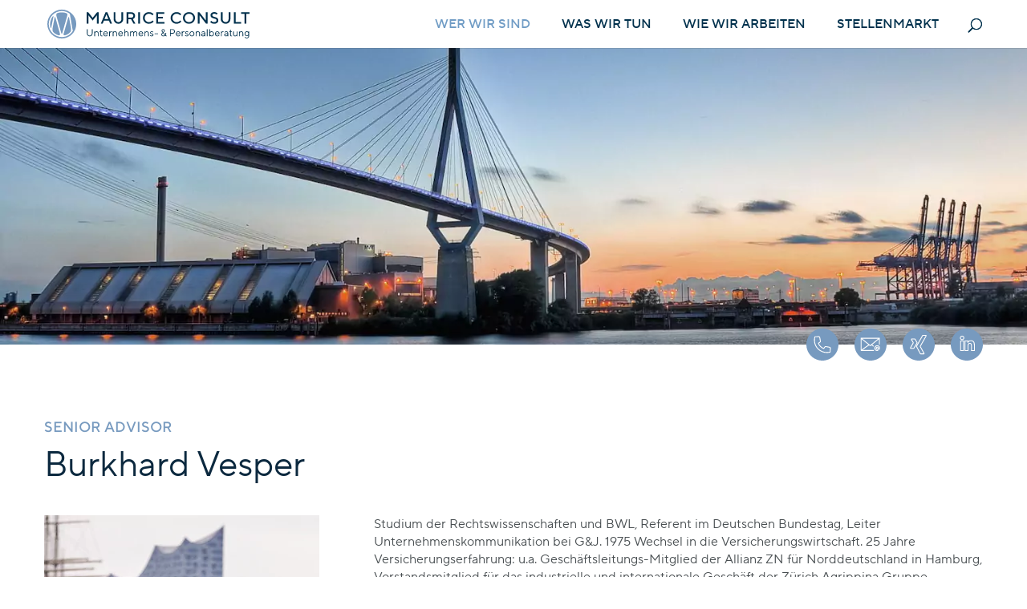

--- FILE ---
content_type: text/css
request_url: https://maurice-consult.de/wp-content/themes/maurice-consult-based-on-divi/style.css?ver=4.27.5
body_size: 1481
content:
/**
 * Theme Name:      Maurice Consult based on Divi
 * Theme URI:       https://www.elegantthemes.com/gallery/divi/
 * Description:     A child theme for Divi Layout by Marlene Jeran https://marlenejeran.de
 * Author:          Sandra Löwe
 * Author URI:      https://sandraloewe.de
 * Template:        Divi
 * Version:         1.0.0
 * Text Domain:     maurice-consult-based-on-divi
 * License:         GPL2
 * License URI:     https://www.gnu.org/licenses/gpl-2.0.html
 */
  
 
/* ---------------------- Theme customization starts here ---------------------- */
 


.jobboxfiltergrid  {
  padding-left: 20px; 
  padding-right: 20px; 
  position: relative; 
}
.jobboxfiltergrid:after {
  content: "";
  height: 3px;
  width: 100%;
  display: block;
  background: url(https://maurice-consult.de/wp-content/uploads/2024/05/line-standard.png) repeat-x top center;
  position: relative;
  top: 0;
  left: 0;
}
.jobbox .dp-dfg-item  { 
  position: relative; 
}
.jobbox .dp-dfg-item:before {
  content: "";
  height: 3px;
  width: 100%;
  display: block;
  background: url(https://maurice-consult.de/wp-content/uploads/2024/05/line-standard.png) repeat-x top center;
  position: absolute;
  top: 0;
  left: 0;
}
.jobbox .dp-dfg-item h2 {
  padding: 14px 30px 15px 0;
  font-size: 110%;
  line-height: 120%;
}
.jobbox .dp-dfg-header  { 
  position: relative; 
}
.jobbox .dp-dfg-header:after {
  content: "\00bb";
  display: block;
  position: absolute;
  right: 0;
  top: 50%;
  transform: translatey(-50%);
  font-size: 22px;
}

--- FILE ---
content_type: text/css
request_url: https://maurice-consult.de/wp-content/et-cache/545/et-core-unified-545.min.css?ver=1765026435
body_size: 6887
content:
.hideme{display:none!important}.container.et_menu_container{padding:0 30px;width:100%;max-width:1230px}#top-menu .menu-item-has-children>a:first-child{padding-right:0}#top-menu .menu-item-has-children>a:first-child:after{display:none}#top-menu li{padding-right:35px}#top-menu li:last-child{padding-right:15px}#top-menu li a:hover,#top-menu .sub-menu li:hover>a{color:#709cc5!important}#top-menu .sub-menu li.hassubnavi:hover>a:after{content:"5";display:block;position:absolute;right:0;top:6px;font-family:'ETmodules';font-weight:800}#top-menu li.current-menu-item li>a{color:#00314d}#top-menu-nav>ul>li>a:hover,.nav ul li a:hover{opacity:1;background:transparent}#top-menu li li{padding:0}#top-menu li li a{text-transform:none;width:240px}.nav li ul{box-shadow:none;-moz-box-shadow:none;-webkit-box-shadow:none}span.et_close_search_field{right:26px}.et-pb-controllers a{width:14px;height:14px;border:1px solid white;background-color:transparent;opacity:1}#iconrow{text-align:right}#iconrow img,#iconrow .et_pb_image{width:40px;height:40px;display:inline-block}#iconrow img{margin-right:20px}h1{font-size:44px;padding-bottom:20px}h2{font-size:35px;padding-bottom:20px}h2.et_pb_toggle_title{font-size:33px}h3{padding-bottom:20px}p{padding-bottom:1.43em;line-height:143.75%}.word-break,.word-break *{overflow-wrap:break-word;word-wrap:break-word;-webkit-hyphens:auto;-ms-hyphens:auto;-moz-hyphens:auto;hyphens:auto}.text14 ul{line-height:1.41}.entry-content ul li{position:relative}.et_pb_text_inner ul li:before,.et_pb_blurb_description ul li:before,.et_pb_toggle_content ul li:before{content:"";width:3px;height:3px;display:block;background:#484e51;border-radius:50%;position:absolute;top:11px;left:-16px}.entry-content ul li::marker{content:"";display:none}.et_pb_blurb_description ul li:before,.text14 ul li:before{top:8px}.container.et_search_form_container{background:white;width:100%;max-width:100%}.et_search_form_container input{text-transform:none}#homeinfoskizze{display:grid;grid-template-columns:1fr 560px;grid-column-gap:15px}#homeinfoskizze .et_pb_column{width:100%!important;margin-right:0!important}#homeinfoskizze.et_pb_row:after{display:none}#homeinfoskizzecol .et_pb_blurb_content .et_pb_main_blurb_image{margin-bottom:0}#prozessbeschreibungcol135.et_pb_row:after,#prozessbeschreibungcol24.et_pb_row:after{display:none}#prozessbeschreibungcol135.et_pb_row,#prozessbeschreibungcol24.et_pb_row{display:grid;grid-template-columns:35% 34% 27%;grid-column-gap:2%;align-items:end}#prozessbeschreibungcol24.et_pb_row{grid-template-columns:22% 34% 42%;align-items:start}#prozessbeschreibungcol135.et_pb_row .et_pb_column,#prozessbeschreibungcol24.et_pb_row .et_pb_column{width:100%;margin-right:0}.prozessstartimg img{width:82vw!important;max-width:1012px;margin-left:20px}.col_button_dottedline .et_pb_button_module_wrapper:after{content:"";width:calc(100% - 190px);height:3px;display:block;background:url(https://maurice-consult.de/wp-content/uploads/2024/05/line-standard.png) repeat-x center;position:absolute;left:25px;bottom:calc(50% - 4px)}.nolineafter .et_pb_module_header:after{display:none!important}#rowdiagram.et_pb_row .et_pb_column:last-child{display:flex;flex-direction:column;justify-content:space-between;padding-bottom:0px}.legende-assekuranzgrafik table tr td:first-child{width:64px}.entry-content .legende-assekuranzgrafik tr td{border-top:0;padding:0 0 3px 0}body footer a:not(.et_pb_social_icon),body .et-pb-slider-arrows a:not(.et_pb_social_icon){text-decoration:none}@media(max-width:1100px){#top-menu li{padding-right:20px}#infotext5{max-width:310px}}@media(max-width:1023px){.firsttext p:last-child{padding-right:80px}}@media(max-width:980px){body{overflow-x:clip}#homeinfoskizze{grid-template-columns:100%;grid-column-gap:0}#homeinfoskizze #homeinfoskizzecol.et_pb_column{max-width:600px;margin-right:auto!important;margin-left:0;padding-bottom:80px}#infotext5{max-width:270px}#funktionendiagram{display:grid;grid-template-columns:1fr 45vw 1fr;grid-column-gap:15px}#lastnewsgrid,#teameinzelgrid{display:grid;grid-template-columns:1fr 1fr;grid-column-gap:45px}#teameinzelgrid{grid-template-columns:1fr 1.8fr}.et_header_style_left .et-search-form{width:100%!important;max-width:100%!important}h1{font-size:36px;padding-bottom:20px}h2{font-size:30px;padding-bottom:20px}.et_pb_row.grid3coltablet{display:grid;grid-template-columns:1fr 1fr 1fr;grid-column-gap:15px}.grid3coltablet .et_pb_column{margin-bottom:0}.et_pb_row.grid2coltablet{display:grid;grid-template-columns:1fr 130px;grid-column-gap:15px}#rowdiagram{display:grid;grid-template-columns:1fr 1fr;grid-column-gap:45px}}@media(max-width:800px){.bildrund.et_pb_image{width:39vw}}@media(max-width:767px){h1{font-size:30px;padding-bottom:20px}h2{font-size:24px;padding-bottom:20px}.et_pb_row.grid3coltablet,.et_pb_row.grid2coltablet{display:grid;grid-template-columns:100%;grid-column-gap:0}.et_pb_row.grid3coltablet.max500{max-width:500px}.et_pb_row.grid2coltablet .et_pb_column{margin-bottom:0}.infowrap{display:none}.prozessstartimg img{margin-left:0;width:100%}#prozessbeschreibungcol135 .et_pb_column,#prozessbeschreibungcol24 .et_pb_column{margin-bottom:0;position:unset}#prozessbeschreibungcol135.et_pb_row,#prozessbeschreibungcol24.et_pb_row{position:relative}#prozessbeschreibungcol135 .et_pb_column:hover,#prozessbeschreibungcol24 .et_pb_column:hover{z-index:20}.infowrap.showinfos{display:block;position:absolute;width:80vw;background:white;padding:20px;max-width:80vw;z-index:200;left:10vw}#rowdiagram,#lastnewsgrid,#teameinzelgrid{display:grid;grid-template-columns:1fr;grid-column-gap:0}#homeinfoskizzecol .et_pb_blurb_content .et_pb_main_blurb_image{display:none}#funktionendiagram{display:flex;flex-direction:column}}@media(max-width:580px){#infotext1,#infotext2,#infotext3,#infotext4,#infotext5{position:relative!important;top:0;left:0;right:auto;bottom:auto;padding-left:0;margin-top:0!important;padding-top:0!important;margin-bottom:45px}.home .et_pb_blurb_container,#infotext1 .et_pb_blurb_container{padding-left:0}#homeinfoskizze #homeinfoskizzecol.et_pb_column,#homeinfoskizzecol .et_pb_blurb_content ul{padding-bottom:0}#homeinfoskizzecol .et_pb_blurb_content{display:grid;grid-template-columns:100px 1fr}#msignwithlines{margin-bottom:50px}#homeinfoskizzecol .et_pb_blurb_content .et_pb_main_blurb_image{display:block;margin-bottom:0}}@media(max-width:460px){.kreisdiagrammtitext.et_pb_text{width:320px;height:320px}.kreisdiagrammtitext.et_pb_text p{font-size:14px;font-weight:400}}@media(max-width:380px){.kreisdiagrammtitext.et_pb_text{width:280px;height:280px}.kreisdiagrammtitext.et_pb_text p{font-size:12px;font-weight:400}}.word-break,.word-break *{overflow-wrap:break-word;word-wrap:break-word;-webkit-hyphens:auto;-ms-hyphens:auto;-moz-hyphens:auto;hyphens:auto}#main-content .container:before{background:none}@media (min-width:981px){#left-area{width:100%;padding:23px 0px 0px!important;float:none!important}.single #left-area{width:100%!important}}#sidebar{display:none}

--- FILE ---
content_type: text/css
request_url: https://maurice-consult.de/wp-content/et-cache/545/et-core-unified-tb-297-deferred-545.min.css?ver=1765026435
body_size: 3029
content:
@font-face{font-family:"TTNormsPro Rg";font-display:swap;src:url("https://maurice-consult.de/wp-content/uploads/et-fonts/TTNormsPro-Rg.ttf") format("truetype")}@font-face{font-family:"TTNormsPro Md";font-display:swap;src:url("https://maurice-consult.de/wp-content/uploads/et-fonts/TTNormsPro-Md.ttf") format("truetype")}@font-face{font-family:"TTNorms Medium";font-display:swap;src:url("https://maurice-consult.de/wp-content/uploads/et-fonts/TTNorms-Medium.otf") format("opentype")}.et_pb_section_0_tb_footer.et_pb_section{padding-top:35px;padding-bottom:35px;background-color:#00314D!important}.et_pb_row_0_tb_footer.et_pb_row{padding-top:0px!important;padding-right:30px!important;padding-bottom:0px!important;padding-left:30px!important;padding-top:0px;padding-right:30px;padding-bottom:0px;padding-left:30px}.et_pb_row_0_tb_footer,body #page-container .et-db #et-boc .et-l .et_pb_row_0_tb_footer.et_pb_row,body.et_pb_pagebuilder_layout.single #page-container #et-boc .et-l .et_pb_row_0_tb_footer.et_pb_row,body.et_pb_pagebuilder_layout.single.et_full_width_page #page-container #et-boc .et-l .et_pb_row_0_tb_footer.et_pb_row{width:100%}.et_pb_text_0_tb_footer.et_pb_text,.et_pb_text_0_tb_footer.et_pb_text a,.et_pb_text_1_tb_footer.et_pb_text,.et_pb_text_1_tb_footer.et_pb_text a,.et_pb_text_2_tb_footer.et_pb_text{color:#FFFFFF!important}.et_pb_text_0_tb_footer{line-height:1.68em;line-height:1.68em;margin-bottom:0px!important}.et_pb_text_0_tb_footer h3,.et_pb_text_1_tb_footer h3,.et_pb_text_2_tb_footer h3{font-family:'TTNormsPro Md',Helvetica,Arial,Lucida,sans-serif}.et_pb_image_0_tb_footer .et_pb_image_wrap img{height:85px}.et_pb_image_0_tb_footer{margin-top:27px!important;width:85px;text-align:left;margin-left:0}.et_pb_text_1_tb_footer{line-height:1.68em;line-height:1.68em;padding-bottom:0px!important;margin-bottom:0px!important}.et_pb_text_2_tb_footer{font-size:12px;margin-top:20px!important;margin-bottom:20px!important}.et_pb_image_0_tb_footer.et_pb_module{margin-left:auto!important;margin-right:auto!important}@media only screen and (max-width:980px){.et_pb_image_0_tb_footer{margin-top:27px!important}.et_pb_image_0_tb_footer .et_pb_image_wrap img{width:auto}}@media only screen and (max-width:767px){.et_pb_text_0_tb_footer h1,.et_pb_text_0_tb_footer h2,.et_pb_text_0_tb_footer h3,.et_pb_text_1_tb_footer h1,.et_pb_text_1_tb_footer h2,.et_pb_text_1_tb_footer h3,.et_pb_text_2_tb_footer h1,.et_pb_text_2_tb_footer h2,.et_pb_text_2_tb_footer h3{line-height:1.2em}.et_pb_image_0_tb_footer{margin-bottom:27px!important;text-align:center;margin-left:auto;margin-right:auto}.et_pb_image_0_tb_footer .et_pb_image_wrap img{width:auto}}@font-face{font-family:"TTNormsPro Rg";font-display:swap;src:url("https://maurice-consult.de/wp-content/uploads/et-fonts/TTNormsPro-Rg.ttf") format("truetype")}@font-face{font-family:"TTNormsPro Md";font-display:swap;src:url("https://maurice-consult.de/wp-content/uploads/et-fonts/TTNormsPro-Md.ttf") format("truetype")}@font-face{font-family:"TTNorms Medium";font-display:swap;src:url("https://maurice-consult.de/wp-content/uploads/et-fonts/TTNorms-Medium.otf") format("opentype")}

--- FILE ---
content_type: image/svg+xml
request_url: https://maurice-consult.de/wp-content/uploads/2024/03/maurice-consult-logo.svg
body_size: 16839
content:
<?xml version="1.0" encoding="UTF-8"?>
<svg id="Ebene_1" data-name="Ebene 1" xmlns="http://www.w3.org/2000/svg" viewBox="0 0 258.56 36.97">
  <defs>
    <style>
      .cls-1 {
        fill: #00314d;
      }

      .cls-1, .cls-2 {
        stroke-width: 0px;
      }

      .cls-2 {
        fill: #779abf;
      }
    </style>
  </defs>
  <path class="cls-2" d="M36.97,18.48C36.97,8.29,28.68,0,18.48,0S0,8.29,0,18.48s8.29,18.48,18.48,18.48,18.48-8.29,18.48-18.48h0ZM32.14,25.06s.12.51.48,2.1c-2.98,4.88-7.92,7.97-14.14,7.97-9.18,0-16.65-7.47-16.65-16.65S9.3,1.83,18.48,1.83c4.08,0,7.48,1.28,10.18,3.46.2.9.25,1.04.57,2.98.33,1.94,2.9,16.8,2.9,16.8h0ZM29.53,28.59c.67-.96.98-2.35.79-4.12-.2-1.81-2.52-13.96-2.52-13.96-.27-1.44-.81-1.47-1.21-.06l-5.77,20.46c-.4,1.41.27,2.12,1.5,1.98,2.22-.24,5.99-2.56,7.2-4.31h0ZM25.35,8.11c.4-1.41.22-2.85-.39-3.21-1.11-.65-3.71-1.41-6.48-1.41s-5.37.72-6.46,1.4c-.62.39-.79,1.8-.39,3.21l6.12,21.8c.4,1.41,1.04,1.41,1.44,0l6.16-21.79h0ZM16.16,30.92l-5.76-20.44c-.4-1.41-.94-1.39-1.2.05,0,0-2.35,12.38-2.58,13.94-.27,1.78.16,3.15.83,4.11,1.21,1.75,4.99,4.07,7.21,4.31,1.23.13,1.9-.57,1.51-1.98h0ZM7.16,12.29c.36-1.76.93-4.13.53-4.23-.4-.1-2.15,2.33-2.82,4.07-.6,1.56-1.43,4.11-1.43,6.4s.48,4.31.91,5.26c.24.52.63-.23.88-1.67,0,0,1.65-8.54,1.91-9.82h0Z"/>
  <path class="cls-1" d="M57.9,10.46l-5.6-7.06h-1.97v14.54h2.28V7.35l5.29,6.64,5.3-6.64v10.58h2.28V3.39h-1.98l-5.61,7.06h0ZM68.34,17.93h2.38l1.56-3.84h6.44l1.56,3.84h2.38l-6.02-14.54h-2.28l-6.02,14.54h0ZM75.51,5.99l2.38,6.02h-4.78l2.39-6.02h0ZM90.83,16.06c-1.04,0-1.94-.39-2.7-1.16-.76-.77-1.14-1.7-1.14-2.78V3.39h-2.29v8.73c0,1.66.6,3.07,1.79,4.25,1.19,1.18,2.64,1.76,4.34,1.76s3.15-.59,4.34-1.76c1.19-1.17,1.79-2.59,1.79-4.25V3.39h-2.29v8.73c0,1.07-.38,2-1.14,2.78s-1.66,1.17-2.7,1.17h0ZM101.36,17.93h2.28v-5.6h3.32l3.11,5.6h2.49l-3.33-5.81.29-.13c.2-.08.45-.23.73-.46.28-.22.57-.48.85-.78.28-.3.53-.7.73-1.22.2-.52.3-1.07.3-1.67,0-1.26-.44-2.32-1.33-3.18-.88-.86-2-1.29-3.35-1.29h-6.12v14.54h0ZM109.86,7.86c0,.68-.23,1.25-.68,1.7-.46.46-1.02.68-1.7.68h-3.84v-4.77h3.84c.68,0,1.24.23,1.7.68.46.46.68,1.02.68,1.7h0ZM116.15,17.93h2.28V3.39h-2.28v14.54h0ZM129.83,3.19c-2.18,0-4,.72-5.47,2.17-1.47,1.45-2.21,3.21-2.21,5.3s.74,3.86,2.21,5.3c1.47,1.45,3.3,2.17,5.47,2.17.73,0,1.44-.1,2.13-.31.69-.21,1.25-.44,1.68-.69.43-.26.83-.55,1.22-.88.38-.33.63-.56.74-.69.11-.13.19-.24.25-.32l-1.46-1.46-.16.25c-.13.16-.32.34-.58.56-.26.22-.56.44-.9.66s-.77.41-1.29.57c-.52.16-1.06.24-1.63.24-1.51,0-2.79-.52-3.84-1.57-1.04-1.05-1.57-2.32-1.57-3.83s.52-2.78,1.57-3.83c1.05-1.04,2.32-1.57,3.83-1.57.57,0,1.11.08,1.62.24s.92.33,1.24.52c.32.19.61.41.89.66.28.26.46.43.53.53.08.1.14.17.18.23l1.45-1.46-.22-.28c-.15-.2-.4-.43-.73-.7-.33-.27-.72-.54-1.16-.82-.44-.28-1-.51-1.68-.7-.68-.19-1.38-.29-2.12-.29h0ZM141.36,15.85v-4.46h6.33v-2.08h-6.33v-3.84h8v-2.08h-10.28v14.54h10.48v-2.08h-8.2ZM165.18,3.19c-2.18,0-4,.72-5.47,2.17-1.47,1.45-2.21,3.21-2.21,5.3s.74,3.86,2.21,5.3c1.47,1.45,3.3,2.17,5.47,2.17.73,0,1.44-.1,2.13-.31.69-.21,1.25-.44,1.68-.69.43-.26.83-.55,1.22-.88.38-.33.63-.56.74-.69.11-.13.19-.24.25-.32l-1.46-1.46-.16.25c-.13.16-.32.34-.58.56-.26.22-.56.44-.9.66-.34.22-.77.41-1.29.57-.52.16-1.06.24-1.63.24-1.51,0-2.79-.52-3.84-1.57-1.04-1.05-1.57-2.32-1.57-3.83s.52-2.78,1.57-3.83c1.05-1.04,2.33-1.57,3.83-1.57.57,0,1.11.08,1.62.24.51.16.92.33,1.24.52.32.19.61.41.89.66.28.26.45.43.53.53.08.1.14.17.18.23l1.45-1.46-.22-.28c-.16-.2-.4-.43-.73-.7-.33-.27-.72-.54-1.16-.82-.44-.28-1-.51-1.68-.7-.68-.19-1.38-.29-2.12-.29h0ZM175.57,10.66c0-1.51.52-2.78,1.57-3.83,1.04-1.04,2.32-1.57,3.83-1.57s2.79.52,3.83,1.57c1.04,1.04,1.57,2.32,1.57,3.83s-.52,2.78-1.57,3.83c-1.04,1.05-2.32,1.57-3.83,1.57s-2.79-.52-3.83-1.57-1.57-2.32-1.57-3.83h0ZM173.29,10.66c0,2.09.74,3.86,2.21,5.3,1.47,1.45,3.3,2.17,5.47,2.17s4-.72,5.47-2.17c1.47-1.45,2.21-3.21,2.21-5.3s-.74-3.86-2.21-5.3c-1.47-1.45-3.3-2.17-5.47-2.17s-3.99.72-5.47,2.17c-1.47,1.45-2.21,3.21-2.21,5.3h0ZM202.4,3.39v10.49l-8.1-10.49h-1.97v14.54h2.28V7.45l8.1,10.48h1.97V3.39h-2.28ZM216.16,13.77c0,.65-.26,1.19-.78,1.63-.52.44-1.23.66-2.13.66-.49,0-.95-.06-1.38-.18-.44-.12-.79-.25-1.05-.4-.26-.15-.51-.31-.74-.51-.23-.19-.37-.33-.44-.41l-.14-.18-1.45,1.45.2.25c.13.15.34.33.62.56.28.22.62.44,1,.66s.88.41,1.48.57c.6.16,1.23.24,1.89.24,1.62,0,2.89-.41,3.81-1.22.92-.81,1.38-1.86,1.38-3.14,0-.73-.14-1.36-.43-1.89-.28-.53-.65-.93-1.1-1.22-.45-.28-.95-.53-1.49-.72-.55-.2-1.1-.37-1.64-.51-.55-.14-1.05-.29-1.5-.47-.45-.17-.82-.41-1.1-.71-.28-.3-.43-.68-.43-1.13,0-.5.23-.94.68-1.31s1.06-.56,1.81-.56c.37,0,.73.04,1.06.13.33.09.61.19.81.3.21.11.4.24.58.38.18.14.29.24.35.3l.12.14,1.45-1.46-.16-.2c-.12-.13-.3-.28-.54-.46-.25-.18-.53-.36-.86-.54-.33-.18-.74-.33-1.24-.47-.5-.13-1.01-.2-1.56-.2-1.47,0-2.63.38-3.49,1.13-.86.75-1.29,1.69-1.29,2.81,0,.74.14,1.37.43,1.89.28.52.65.93,1.1,1.21.45.28.95.53,1.5.73.55.2,1.09.37,1.64.51.55.14,1.05.29,1.49.47.45.17.82.41,1.1.71s.43.67.43,1.12h0ZM227.76,16.06c-1.04,0-1.94-.39-2.7-1.16-.76-.77-1.14-1.7-1.14-2.78V3.39h-2.29v8.73c0,1.66.6,3.07,1.79,4.25,1.19,1.18,2.64,1.76,4.34,1.76s3.15-.59,4.34-1.76c1.19-1.17,1.79-2.59,1.79-4.25V3.39h-2.29v8.73c0,1.07-.38,2-1.14,2.78-.76.78-1.66,1.17-2.7,1.17h0ZM247.62,17.93v-2.08h-7.05V3.39h-2.28v14.54h9.34ZM247.56,3.39v2.08h4.36v12.46h2.28V5.47h4.36v-2.08h-11Z"/>
  <path class="cls-1" d="M54.15,33.33c-.74,0-1.38-.27-1.9-.8-.52-.53-.79-1.18-.79-1.95v-5.45h-.96v5.45c0,.99.36,1.84,1.08,2.56.72.72,1.58,1.08,2.57,1.08s1.85-.36,2.57-1.08c.72-.72,1.08-1.57,1.08-2.57v-5.45h-.96v5.45c0,.77-.26,1.42-.79,1.95-.52.53-1.16.8-1.9.8h0ZM60.98,27.95h-.89v6.15h.89v-3.4c0-.6.18-1.09.55-1.47.37-.38.82-.58,1.37-.58.49,0,.89.16,1.2.49.31.33.47.76.47,1.3v3.65h.9v-3.65c0-.79-.23-1.43-.69-1.91s-1.07-.72-1.81-.72c-.25,0-.49.04-.72.11-.23.07-.42.15-.56.24-.14.09-.27.19-.4.32-.12.12-.2.2-.24.25l-.07.11v-.89h0ZM67.95,27.32c0,.43-.17.64-.51.64h-.71v.83h1.16v3.65c0,.57.15,1.01.45,1.32.3.31.71.47,1.24.47.33,0,.61-.06.87-.19v-.83l-.11.05c-.07.02-.17.05-.31.09-.14.03-.27.05-.41.05-.55,0-.83-.31-.83-.96v-3.65h1.34v-.83h-1.34v-2.05h-.83v1.41h0ZM77.27,31.36l.06-.46c0-.89-.28-1.62-.84-2.2-.56-.58-1.26-.87-2.1-.87s-1.51.31-2.11.93c-.6.62-.9,1.38-.9,2.27s.3,1.64.91,2.27c.6.62,1.33.94,2.16.94.31,0,.61-.05.9-.14.29-.09.53-.2.72-.31.19-.11.36-.24.52-.38.16-.14.26-.25.31-.31l.11-.14-.58-.58-.22.25c-.14.17-.37.34-.7.51-.33.17-.69.26-1.07.26-.57,0-1.07-.2-1.49-.61-.42-.4-.65-.88-.68-1.44h5ZM74.38,28.66c.54,0,1,.18,1.38.54.38.36.61.82.67,1.38h-4.17c.07-.52.31-.97.71-1.35.4-.38.87-.57,1.41-.57h0ZM82.22,27.82h-.26c-.27,0-.52.03-.76.1-.24.07-.43.15-.58.23-.14.09-.28.18-.4.29-.12.11-.2.19-.24.23l-.08.1v-.83h-.89v6.15h.89v-3.4c0-.59.19-1.07.56-1.43s.83-.55,1.36-.55h.39v-.9h0ZM84.47,27.95h-.89v6.15h.89v-3.4c0-.6.18-1.09.55-1.47.37-.38.82-.58,1.37-.58.49,0,.89.16,1.2.49.31.33.47.76.47,1.3v3.65h.9v-3.65c0-.79-.23-1.43-.69-1.91-.46-.48-1.07-.72-1.81-.72-.25,0-.48.04-.72.11-.23.07-.42.15-.56.24-.14.09-.27.19-.4.32-.12.12-.2.2-.24.25l-.08.11v-.89h0ZM96.52,31.36l.06-.46c0-.89-.28-1.62-.85-2.2-.56-.58-1.26-.87-2.1-.87s-1.51.31-2.11.93c-.6.62-.9,1.38-.9,2.27s.3,1.64.91,2.27c.6.62,1.33.94,2.16.94.31,0,.61-.05.9-.14.29-.09.53-.2.72-.31.19-.11.36-.24.52-.38.16-.14.26-.25.31-.31l.11-.14-.58-.58-.22.25c-.14.17-.37.34-.7.51-.33.17-.69.26-1.07.26-.57,0-1.07-.2-1.49-.61-.42-.4-.65-.88-.69-1.44h5ZM93.63,28.66c.54,0,1,.18,1.38.54.38.36.61.82.67,1.38h-4.17c.07-.52.31-.97.71-1.35.4-.38.87-.57,1.41-.57h0ZM99.19,25.13h-.89v8.97h.89v-3.4c0-.6.18-1.09.55-1.47.37-.38.82-.58,1.37-.58.49,0,.89.16,1.2.49.31.33.47.76.47,1.3v3.65h.89v-3.65c0-.79-.23-1.43-.69-1.91-.46-.48-1.06-.72-1.81-.72-.25,0-.49.04-.72.11-.23.07-.42.15-.56.24-.14.09-.27.19-.4.32-.12.12-.2.2-.24.25l-.08.11v-3.72h0ZM113.96,34.1h.9v-3.65c0-.83-.22-1.47-.66-1.93-.44-.46-1.01-.69-1.71-.69-.29,0-.56.04-.82.12-.25.08-.45.16-.59.26-.14.1-.28.21-.4.33-.12.13-.2.21-.23.27l-.07.12-.06-.12c-.05-.07-.12-.17-.22-.27-.1-.11-.22-.21-.36-.32-.14-.1-.33-.19-.57-.27-.24-.08-.5-.12-.77-.12-.23,0-.44.03-.64.1-.2.06-.36.14-.49.22-.12.08-.24.17-.34.28-.1.1-.17.17-.19.21l-.06.1v-.77h-.89v6.15h.89v-3.4c0-.62.16-1.12.48-1.49.32-.37.71-.56,1.18-.56s.83.16,1.12.47c.28.31.42.75.42,1.32v3.65h.89v-3.4c0-.62.16-1.12.48-1.49.32-.37.72-.56,1.19-.56s.83.16,1.11.47c.28.31.42.75.42,1.32v3.65h0ZM122.42,31.36l.06-.46c0-.89-.28-1.62-.84-2.2-.56-.58-1.26-.87-2.1-.87s-1.51.31-2.11.93c-.6.62-.9,1.38-.9,2.27s.3,1.64.91,2.27c.6.62,1.33.94,2.16.94.31,0,.61-.05.9-.14.29-.09.53-.2.72-.31.18-.11.36-.24.52-.38.16-.14.26-.25.31-.31l.11-.14-.58-.58-.22.25c-.14.17-.37.34-.7.51-.33.17-.69.26-1.07.26-.57,0-1.07-.2-1.49-.61-.42-.4-.65-.88-.68-1.44h5ZM119.54,28.66c.54,0,1,.18,1.38.54.38.36.61.82.67,1.38h-4.16c.07-.52.31-.97.71-1.35.4-.38.87-.57,1.41-.57h0ZM125.07,27.95h-.89v6.15h.89v-3.4c0-.6.18-1.09.55-1.47.37-.38.82-.58,1.37-.58.49,0,.89.16,1.2.49.31.33.47.76.47,1.3v3.65h.9v-3.65c0-.79-.23-1.43-.7-1.91-.46-.48-1.06-.72-1.81-.72-.25,0-.49.04-.72.11-.23.07-.42.15-.56.24-.14.09-.27.19-.4.32-.12.12-.2.2-.24.25l-.07.11v-.89h0ZM135.36,28.66l-.09-.09c-.05-.05-.13-.12-.25-.2-.11-.09-.24-.17-.39-.25-.15-.08-.33-.15-.56-.21-.23-.06-.46-.08-.7-.08-.59,0-1.08.17-1.47.52-.39.35-.59.75-.59,1.21,0,.39.12.71.35.96.23.25.51.43.83.54.33.11.65.22.97.31.32.09.6.22.83.38.23.16.35.37.35.62,0,.3-.11.54-.35.73-.23.19-.56.29-1,.29-.19,0-.37-.03-.56-.09-.18-.06-.33-.13-.45-.22-.12-.08-.23-.17-.33-.28-.1-.1-.17-.17-.2-.21l-.07-.1-.64.64.08.12c.06.08.15.17.27.27.12.11.27.21.43.32.17.1.38.19.63.27.26.08.53.11.82.11.68,0,1.23-.18,1.63-.53.4-.35.61-.79.61-1.32,0-.4-.11-.74-.34-1s-.51-.45-.83-.56c-.32-.11-.65-.22-.98-.31-.33-.09-.6-.21-.83-.36-.23-.15-.34-.35-.34-.59s.11-.45.32-.63c.21-.18.49-.27.83-.27.27,0,.52.06.75.18.23.12.38.21.45.28l.15.18.64-.64h0ZM141.38,30.43h-4.29v.83h4.29v-.83h0ZM150.05,26.93c0-.52-.2-.97-.59-1.35s-.88-.57-1.45-.57-1.06.19-1.45.58c-.4.39-.59.85-.59,1.4,0,.21.05.44.15.68.1.25.2.46.32.64.11.18.25.37.41.57.16.2.27.33.33.39l.14.14-.18.12c-.12.07-.27.19-.43.35-.17.16-.34.34-.5.54s-.31.45-.43.73c-.12.29-.18.58-.18.89,0,.6.24,1.11.72,1.54.48.43,1.1.64,1.85.64.29,0,.57-.04.84-.11.27-.07.49-.15.66-.24.17-.09.33-.2.48-.32.15-.12.24-.2.29-.25l.1-.11.06.1c.04.07.11.15.2.26.09.1.19.21.3.31.11.1.25.19.41.25.16.07.33.1.5.1.15,0,.3-.02.45-.06v-.83l-.38.06c-.16,0-.33-.07-.51-.21-.18-.14-.3-.25-.37-.34l-.15-.22.09-.12c.05-.08.12-.21.2-.39.09-.18.17-.37.25-.6.08-.22.15-.49.21-.81.06-.32.08-.64.08-.96h-.83c0,.4-.05.79-.16,1.16-.11.38-.19.62-.26.74-.07.12-.12.21-.16.27l-2.05-2.5.18-.13c.11-.08.24-.21.41-.37.16-.16.32-.34.49-.54.16-.2.3-.43.42-.69.11-.26.17-.52.17-.77h0ZM149.93,32.62l-.19.19c-.13.13-.34.26-.64.38-.3.13-.62.19-.96.19-.54,0-.96-.12-1.27-.37-.31-.24-.46-.57-.46-.98,0-.2.05-.42.16-.64.1-.22.22-.41.34-.57.12-.16.27-.32.43-.48.16-.16.28-.26.34-.32l.15-.12,2.11,2.69h0ZM146.79,26.99c0-.33.12-.6.35-.82.23-.22.52-.33.87-.33s.64.11.87.33c.23.22.35.49.35.82,0,.17-.05.35-.14.54-.09.19-.2.36-.31.5-.11.14-.24.28-.38.43-.15.14-.25.24-.31.28l-.14.11-.29-.29c-.19-.2-.38-.45-.57-.76-.19-.31-.29-.58-.29-.81h0ZM156.74,25.13v8.97h.96v-3.33h2.43c.83,0,1.51-.27,2.06-.81.55-.54.82-1.21.82-2.01s-.27-1.47-.82-2.01c-.55-.54-1.23-.81-2.06-.81h-3.4ZM160.13,26.03c.58,0,1.04.18,1.39.53.35.35.53.81.53,1.39s-.18,1.04-.53,1.4c-.35.35-.82.53-1.39.53h-2.43v-3.84h2.43ZM170.03,31.36l.06-.46c0-.89-.28-1.62-.84-2.2-.56-.58-1.26-.87-2.1-.87s-1.51.31-2.11.93c-.6.62-.9,1.38-.9,2.27s.3,1.64.91,2.27c.6.62,1.33.94,2.16.94.31,0,.61-.05.9-.14.29-.09.53-.2.72-.31.18-.11.36-.24.52-.38.16-.14.26-.25.31-.31l.11-.14-.58-.58-.22.25c-.14.17-.37.34-.7.51-.33.17-.69.26-1.07.26-.57,0-1.07-.2-1.49-.61-.42-.4-.65-.88-.68-1.44h5ZM167.15,28.66c.54,0,1,.18,1.38.54.38.36.61.82.67,1.38h-4.17c.07-.52.31-.97.71-1.35.4-.38.87-.57,1.41-.57h0ZM174.99,27.82h-.26c-.27,0-.52.03-.76.1-.24.07-.43.15-.58.23-.14.09-.28.18-.4.29s-.2.19-.24.23l-.07.1v-.83h-.89v6.15h.89v-3.4c0-.59.19-1.07.56-1.43s.83-.55,1.36-.55h.39v-.9h0ZM180.16,28.66l-.09-.09c-.05-.05-.13-.12-.25-.2-.11-.09-.24-.17-.39-.25-.15-.08-.33-.15-.56-.21-.23-.06-.46-.08-.7-.08-.59,0-1.08.17-1.47.52-.39.35-.58.75-.58,1.21,0,.39.11.71.35.96.23.25.51.43.83.54.33.11.65.22.97.31.32.09.6.22.83.38.23.16.35.37.35.62,0,.3-.12.54-.35.73-.23.19-.56.29-1,.29-.19,0-.37-.03-.56-.09-.18-.06-.33-.13-.45-.22-.12-.08-.23-.17-.33-.28s-.17-.17-.2-.21l-.07-.1-.64.64.08.12c.06.08.15.17.27.27.12.11.27.21.43.32.17.1.38.19.64.27.26.08.53.11.82.11.68,0,1.23-.18,1.63-.53.4-.35.61-.79.61-1.32,0-.4-.11-.74-.34-1-.23-.26-.51-.45-.83-.56-.33-.11-.65-.22-.98-.31-.33-.09-.6-.21-.83-.36s-.34-.35-.34-.59.11-.45.32-.63c.21-.18.49-.27.83-.27.27,0,.52.06.75.18.23.12.38.21.45.28l.15.18.64-.64h0ZM186.98,31.03c0,.67-.22,1.23-.66,1.68s-.97.68-1.58.68-1.14-.23-1.58-.69c-.44-.46-.66-1.02-.66-1.68s.22-1.22.66-1.68c.44-.46.97-.68,1.58-.68s1.14.23,1.58.68.66,1.02.66,1.68h0ZM181.61,31.03c0,.9.31,1.66.92,2.27.61.62,1.35.93,2.22.93s1.61-.31,2.22-.93c.61-.62.91-1.38.91-2.27s-.3-1.66-.91-2.28c-.61-.62-1.35-.93-2.22-.93s-1.61.31-2.22.93c-.61.62-.92,1.38-.92,2.28h0ZM190.49,27.95h-.9v6.15h.9v-3.4c0-.6.18-1.09.55-1.47.37-.38.82-.58,1.37-.58.49,0,.89.16,1.2.49.31.33.46.76.46,1.3v3.65h.9v-3.65c0-.79-.23-1.43-.69-1.91-.46-.48-1.07-.72-1.81-.72-.25,0-.48.04-.72.11-.23.07-.42.15-.56.24-.14.09-.27.19-.4.32-.13.12-.21.2-.24.25l-.07.11v-.89h0ZM198.39,30.58c-.58.1-1.02.3-1.33.62-.31.31-.46.73-.46,1.24,0,.47.21.88.63,1.24s.93.54,1.55.54c.25,0,.48-.03.72-.1.23-.07.42-.14.56-.23.14-.09.27-.18.4-.29.12-.11.2-.19.24-.23l.08-.1v.83h.9v-3.91c0-.67-.23-1.23-.69-1.69-.46-.45-1.04-.68-1.74-.68-.27,0-.54.04-.81.12-.26.08-.48.17-.64.28-.16.1-.32.22-.47.35-.15.13-.24.22-.29.27l-.1.13.57.58.19-.22c.13-.15.34-.31.62-.45.29-.15.59-.22.92-.22.45,0,.82.14,1.11.43.29.28.43.65.43,1.11l-2.37.39h0ZM198.77,33.39c-.4,0-.71-.09-.94-.27-.23-.18-.34-.41-.34-.69,0-.58.39-.94,1.16-1.09l2.11-.39v.39c0,.6-.19,1.1-.56,1.48-.37.38-.85.57-1.43.57h0ZM204.67,25.13h-.89v8.97h.89v-8.97h0ZM207.73,31.03c0-.63.22-1.18.67-1.66.45-.47.95-.71,1.5-.71s1,.23,1.42.69.63,1.02.63,1.68-.21,1.22-.63,1.68-.89.69-1.42.69-1.06-.24-1.5-.71-.67-1.03-.67-1.66h0ZM207.73,25.13h-.89v8.97h.89v-.96l.09.12c.06.08.15.17.27.27.12.11.27.21.43.32.17.1.37.19.62.27.24.08.5.11.76.11.79,0,1.48-.31,2.06-.94.59-.63.88-1.38.88-2.26s-.3-1.63-.89-2.26-1.28-.94-2.06-.94c-.26,0-.52.04-.77.12-.25.08-.45.16-.61.26-.16.1-.3.21-.44.33-.14.13-.23.21-.27.27l-.09.12v-3.78h0ZM220.05,31.36l.06-.46c0-.89-.28-1.62-.84-2.2-.56-.58-1.26-.87-2.1-.87s-1.51.31-2.11.93c-.6.62-.9,1.38-.9,2.27s.3,1.64.91,2.27c.6.62,1.33.94,2.16.94.31,0,.61-.05.9-.14.29-.09.53-.2.72-.31.18-.11.36-.24.52-.38.16-.14.26-.25.31-.31l.11-.14-.58-.58-.22.25c-.14.17-.37.34-.7.51-.33.17-.69.26-1.07.26-.57,0-1.07-.2-1.49-.61-.42-.4-.65-.88-.68-1.44h5ZM217.17,28.66c.54,0,1,.18,1.38.54.38.36.61.82.67,1.38h-4.17c.07-.52.31-.97.71-1.35.4-.38.87-.57,1.41-.57h0ZM225.01,27.82h-.26c-.27,0-.52.03-.76.1-.24.07-.43.15-.57.23-.14.09-.28.18-.4.29s-.2.19-.24.23l-.08.1v-.83h-.89v6.15h.89v-3.4c0-.59.19-1.07.56-1.43.38-.37.83-.55,1.36-.55h.39v-.9h0ZM227.77,30.58c-.58.1-1.02.3-1.33.62-.31.31-.46.73-.46,1.24,0,.47.21.88.63,1.24.42.36.93.54,1.55.54.25,0,.49-.03.72-.1.23-.07.42-.14.56-.23s.27-.18.4-.29c.12-.11.2-.19.24-.23l.08-.1v.83h.89v-3.91c0-.67-.23-1.23-.69-1.69-.46-.45-1.04-.68-1.74-.68-.28,0-.55.04-.81.12-.27.08-.48.17-.64.28-.16.1-.32.22-.47.35-.15.13-.24.22-.29.27l-.1.13.58.58.19-.22c.13-.15.34-.31.62-.45.29-.15.59-.22.92-.22.45,0,.82.14,1.11.43.29.28.43.65.43,1.11l-2.37.39h0ZM228.15,33.39c-.4,0-.71-.09-.94-.27-.23-.18-.34-.41-.34-.69,0-.58.39-.94,1.16-1.09l2.11-.39v.39c0,.6-.19,1.1-.56,1.48-.37.38-.85.57-1.43.57h0ZM233.54,27.32c0,.43-.17.64-.51.64h-.71v.83h1.16v3.65c0,.57.15,1.01.45,1.32s.71.47,1.24.47c.33,0,.61-.06.87-.19v-.83l-.11.05c-.07.02-.17.05-.31.09-.14.03-.27.05-.41.05-.55,0-.83-.31-.83-.96v-3.65h1.35v-.83h-1.35v-2.05h-.83v1.41h0ZM241.87,34.1h.9v-6.15h-.9v3.4c0,.6-.18,1.09-.54,1.47-.36.38-.8.58-1.32.58-.48,0-.89-.18-1.23-.53-.33-.35-.5-.79-.5-1.33v-3.58h-.89v3.58c0,.8.24,1.44.71,1.94.47.5,1.07.75,1.79.75.25,0,.48-.03.72-.1s.42-.14.56-.23.27-.18.4-.29c.12-.11.2-.19.23-.23l.07-.1v.83h0ZM245.8,27.95h-.89v6.15h.89v-3.4c0-.6.18-1.09.55-1.47.37-.38.82-.58,1.37-.58.49,0,.89.16,1.2.49.31.33.47.76.47,1.3v3.65h.9v-3.65c0-.79-.23-1.43-.69-1.91s-1.07-.72-1.81-.72c-.25,0-.48.04-.72.11-.23.07-.42.15-.56.24-.14.09-.27.19-.4.32-.12.12-.21.2-.24.25l-.08.11v-.89h0ZM256.89,33.72c0,.63-.21,1.17-.62,1.59-.42.43-.91.64-1.49.64-.24,0-.47-.04-.69-.11s-.41-.15-.55-.24c-.14-.09-.28-.19-.4-.31-.13-.12-.21-.2-.25-.25l-.08-.11-.58.58.1.13c.06.09.17.2.31.32.14.13.31.25.5.37.19.12.43.23.72.32.29.09.6.13.93.13.84,0,1.55-.3,2.14-.89s.88-1.32.88-2.18v-5.77h-.9v.89l-.08-.1c-.05-.07-.13-.15-.24-.26-.11-.1-.24-.21-.4-.31-.15-.1-.35-.19-.58-.26-.24-.07-.49-.1-.75-.1-.78,0-1.45.3-2.03.9-.57.6-.86,1.32-.86,2.18s.29,1.58.86,2.18c.57.6,1.25.9,2.02.9.26,0,.51-.04.75-.11.24-.07.43-.15.58-.24s.28-.2.4-.32c.12-.12.2-.2.23-.25l.08-.11v.77h0ZM252.85,30.9c0-.63.2-1.16.6-1.59.4-.43.86-.65,1.38-.65.55,0,1.03.22,1.44.64.4.43.61.96.61,1.59s-.2,1.17-.61,1.59c-.4.43-.88.64-1.44.64-.52,0-.98-.22-1.38-.65-.4-.43-.6-.96-.6-1.59h0Z"/>
</svg>

--- FILE ---
content_type: image/svg+xml
request_url: https://maurice-consult.de/wp-content/uploads/2024/03/icon-linkedin.svg?_t=1710520507
body_size: 1484
content:
<?xml version="1.0" encoding="UTF-8"?>
<svg id="Ebene_1" data-name="Ebene 1" xmlns="http://www.w3.org/2000/svg" viewBox="0 0 39.82 39.82">
  <defs>
    <style>
      .cls-1 {
        fill: #779abf;
      }

      .cls-1, .cls-2 {
        stroke-width: 0px;
      }

      .cls-2 {
        fill: #fff;
      }
    </style>
  </defs>
  <path class="cls-1" d="M19.91,39.82c11,0,19.91-8.91,19.91-19.91S30.91,0,19.91,0,0,8.92,0,19.91s8.91,19.91,19.91,19.91h0Z"/>
  <polygon class="cls-2" points="15.93 27.41 15.93 26.87 12.74 26.87 12.74 15.95 15.39 15.95 15.39 27.41 15.93 27.41 15.93 26.87 15.93 27.41 16.47 27.41 16.47 14.87 11.66 14.87 11.66 27.95 16.47 27.95 16.47 27.41 15.93 27.41 15.93 27.41"/>
  <path class="cls-2" d="M14.07,13.77v-.54c-.9,0-1.62-.73-1.63-1.62,0-.9.73-1.62,1.63-1.62.89,0,1.62.73,1.62,1.62s-.73,1.62-1.62,1.62v1.08c1.49,0,2.7-1.21,2.7-2.7s-1.21-2.7-2.7-2.7c-1.49,0-2.7,1.21-2.7,2.7s1.21,2.7,2.7,2.7v-.54h0Z"/>
  <path class="cls-2" d="M29.31,27.41v-.54h-3.19v-5.3c0-.7.01-1.55-.28-2.31-.15-.38-.4-.75-.77-1.01-.38-.26-.86-.4-1.42-.4-.56,0-1.04.11-1.43.33-.6.33-.95.89-1.13,1.47-.18.58-.22,1.21-.22,1.82v5.4h-2.65v-10.92h2.5v1.64h.92l.15-.29c.41-.77,1.44-1.65,3.05-1.65.89,0,1.55.15,2.06.39.75.36,1.19.93,1.49,1.74.28.81.39,1.87.38,3.05v6.58h.54v-.54.54h.54v-6.58c0-1.65-.16-3.17-.9-4.36-.37-.59-.9-1.08-1.59-1.41-.68-.33-1.52-.49-2.52-.49-2.02,0-3.42,1.11-4.01,2.23l.48.25v-.54h-.05v.54h.54v-2.18h-4.65v13.08h4.8v-6.47c-.01-.75.08-1.44.32-1.87.12-.21.27-.37.47-.48.21-.11.49-.19.91-.19.39,0,.63.09.8.21.25.17.41.48.5.93.09.45.1.99.1,1.51v6.37h4.8v-.54h-.54Z"/>
</svg>

--- FILE ---
content_type: image/svg+xml
request_url: https://maurice-consult.de/wp-content/uploads/2024/03/maurice-consult-logo.svg
body_size: 16839
content:
<?xml version="1.0" encoding="UTF-8"?>
<svg id="Ebene_1" data-name="Ebene 1" xmlns="http://www.w3.org/2000/svg" viewBox="0 0 258.56 36.97">
  <defs>
    <style>
      .cls-1 {
        fill: #00314d;
      }

      .cls-1, .cls-2 {
        stroke-width: 0px;
      }

      .cls-2 {
        fill: #779abf;
      }
    </style>
  </defs>
  <path class="cls-2" d="M36.97,18.48C36.97,8.29,28.68,0,18.48,0S0,8.29,0,18.48s8.29,18.48,18.48,18.48,18.48-8.29,18.48-18.48h0ZM32.14,25.06s.12.51.48,2.1c-2.98,4.88-7.92,7.97-14.14,7.97-9.18,0-16.65-7.47-16.65-16.65S9.3,1.83,18.48,1.83c4.08,0,7.48,1.28,10.18,3.46.2.9.25,1.04.57,2.98.33,1.94,2.9,16.8,2.9,16.8h0ZM29.53,28.59c.67-.96.98-2.35.79-4.12-.2-1.81-2.52-13.96-2.52-13.96-.27-1.44-.81-1.47-1.21-.06l-5.77,20.46c-.4,1.41.27,2.12,1.5,1.98,2.22-.24,5.99-2.56,7.2-4.31h0ZM25.35,8.11c.4-1.41.22-2.85-.39-3.21-1.11-.65-3.71-1.41-6.48-1.41s-5.37.72-6.46,1.4c-.62.39-.79,1.8-.39,3.21l6.12,21.8c.4,1.41,1.04,1.41,1.44,0l6.16-21.79h0ZM16.16,30.92l-5.76-20.44c-.4-1.41-.94-1.39-1.2.05,0,0-2.35,12.38-2.58,13.94-.27,1.78.16,3.15.83,4.11,1.21,1.75,4.99,4.07,7.21,4.31,1.23.13,1.9-.57,1.51-1.98h0ZM7.16,12.29c.36-1.76.93-4.13.53-4.23-.4-.1-2.15,2.33-2.82,4.07-.6,1.56-1.43,4.11-1.43,6.4s.48,4.31.91,5.26c.24.52.63-.23.88-1.67,0,0,1.65-8.54,1.91-9.82h0Z"/>
  <path class="cls-1" d="M57.9,10.46l-5.6-7.06h-1.97v14.54h2.28V7.35l5.29,6.64,5.3-6.64v10.58h2.28V3.39h-1.98l-5.61,7.06h0ZM68.34,17.93h2.38l1.56-3.84h6.44l1.56,3.84h2.38l-6.02-14.54h-2.28l-6.02,14.54h0ZM75.51,5.99l2.38,6.02h-4.78l2.39-6.02h0ZM90.83,16.06c-1.04,0-1.94-.39-2.7-1.16-.76-.77-1.14-1.7-1.14-2.78V3.39h-2.29v8.73c0,1.66.6,3.07,1.79,4.25,1.19,1.18,2.64,1.76,4.34,1.76s3.15-.59,4.34-1.76c1.19-1.17,1.79-2.59,1.79-4.25V3.39h-2.29v8.73c0,1.07-.38,2-1.14,2.78s-1.66,1.17-2.7,1.17h0ZM101.36,17.93h2.28v-5.6h3.32l3.11,5.6h2.49l-3.33-5.81.29-.13c.2-.08.45-.23.73-.46.28-.22.57-.48.85-.78.28-.3.53-.7.73-1.22.2-.52.3-1.07.3-1.67,0-1.26-.44-2.32-1.33-3.18-.88-.86-2-1.29-3.35-1.29h-6.12v14.54h0ZM109.86,7.86c0,.68-.23,1.25-.68,1.7-.46.46-1.02.68-1.7.68h-3.84v-4.77h3.84c.68,0,1.24.23,1.7.68.46.46.68,1.02.68,1.7h0ZM116.15,17.93h2.28V3.39h-2.28v14.54h0ZM129.83,3.19c-2.18,0-4,.72-5.47,2.17-1.47,1.45-2.21,3.21-2.21,5.3s.74,3.86,2.21,5.3c1.47,1.45,3.3,2.17,5.47,2.17.73,0,1.44-.1,2.13-.31.69-.21,1.25-.44,1.68-.69.43-.26.83-.55,1.22-.88.38-.33.63-.56.74-.69.11-.13.19-.24.25-.32l-1.46-1.46-.16.25c-.13.16-.32.34-.58.56-.26.22-.56.44-.9.66s-.77.41-1.29.57c-.52.16-1.06.24-1.63.24-1.51,0-2.79-.52-3.84-1.57-1.04-1.05-1.57-2.32-1.57-3.83s.52-2.78,1.57-3.83c1.05-1.04,2.32-1.57,3.83-1.57.57,0,1.11.08,1.62.24s.92.33,1.24.52c.32.19.61.41.89.66.28.26.46.43.53.53.08.1.14.17.18.23l1.45-1.46-.22-.28c-.15-.2-.4-.43-.73-.7-.33-.27-.72-.54-1.16-.82-.44-.28-1-.51-1.68-.7-.68-.19-1.38-.29-2.12-.29h0ZM141.36,15.85v-4.46h6.33v-2.08h-6.33v-3.84h8v-2.08h-10.28v14.54h10.48v-2.08h-8.2ZM165.18,3.19c-2.18,0-4,.72-5.47,2.17-1.47,1.45-2.21,3.21-2.21,5.3s.74,3.86,2.21,5.3c1.47,1.45,3.3,2.17,5.47,2.17.73,0,1.44-.1,2.13-.31.69-.21,1.25-.44,1.68-.69.43-.26.83-.55,1.22-.88.38-.33.63-.56.74-.69.11-.13.19-.24.25-.32l-1.46-1.46-.16.25c-.13.16-.32.34-.58.56-.26.22-.56.44-.9.66-.34.22-.77.41-1.29.57-.52.16-1.06.24-1.63.24-1.51,0-2.79-.52-3.84-1.57-1.04-1.05-1.57-2.32-1.57-3.83s.52-2.78,1.57-3.83c1.05-1.04,2.33-1.57,3.83-1.57.57,0,1.11.08,1.62.24.51.16.92.33,1.24.52.32.19.61.41.89.66.28.26.45.43.53.53.08.1.14.17.18.23l1.45-1.46-.22-.28c-.16-.2-.4-.43-.73-.7-.33-.27-.72-.54-1.16-.82-.44-.28-1-.51-1.68-.7-.68-.19-1.38-.29-2.12-.29h0ZM175.57,10.66c0-1.51.52-2.78,1.57-3.83,1.04-1.04,2.32-1.57,3.83-1.57s2.79.52,3.83,1.57c1.04,1.04,1.57,2.32,1.57,3.83s-.52,2.78-1.57,3.83c-1.04,1.05-2.32,1.57-3.83,1.57s-2.79-.52-3.83-1.57-1.57-2.32-1.57-3.83h0ZM173.29,10.66c0,2.09.74,3.86,2.21,5.3,1.47,1.45,3.3,2.17,5.47,2.17s4-.72,5.47-2.17c1.47-1.45,2.21-3.21,2.21-5.3s-.74-3.86-2.21-5.3c-1.47-1.45-3.3-2.17-5.47-2.17s-3.99.72-5.47,2.17c-1.47,1.45-2.21,3.21-2.21,5.3h0ZM202.4,3.39v10.49l-8.1-10.49h-1.97v14.54h2.28V7.45l8.1,10.48h1.97V3.39h-2.28ZM216.16,13.77c0,.65-.26,1.19-.78,1.63-.52.44-1.23.66-2.13.66-.49,0-.95-.06-1.38-.18-.44-.12-.79-.25-1.05-.4-.26-.15-.51-.31-.74-.51-.23-.19-.37-.33-.44-.41l-.14-.18-1.45,1.45.2.25c.13.15.34.33.62.56.28.22.62.44,1,.66s.88.41,1.48.57c.6.16,1.23.24,1.89.24,1.62,0,2.89-.41,3.81-1.22.92-.81,1.38-1.86,1.38-3.14,0-.73-.14-1.36-.43-1.89-.28-.53-.65-.93-1.1-1.22-.45-.28-.95-.53-1.49-.72-.55-.2-1.1-.37-1.64-.51-.55-.14-1.05-.29-1.5-.47-.45-.17-.82-.41-1.1-.71-.28-.3-.43-.68-.43-1.13,0-.5.23-.94.68-1.31s1.06-.56,1.81-.56c.37,0,.73.04,1.06.13.33.09.61.19.81.3.21.11.4.24.58.38.18.14.29.24.35.3l.12.14,1.45-1.46-.16-.2c-.12-.13-.3-.28-.54-.46-.25-.18-.53-.36-.86-.54-.33-.18-.74-.33-1.24-.47-.5-.13-1.01-.2-1.56-.2-1.47,0-2.63.38-3.49,1.13-.86.75-1.29,1.69-1.29,2.81,0,.74.14,1.37.43,1.89.28.52.65.93,1.1,1.21.45.28.95.53,1.5.73.55.2,1.09.37,1.64.51.55.14,1.05.29,1.49.47.45.17.82.41,1.1.71s.43.67.43,1.12h0ZM227.76,16.06c-1.04,0-1.94-.39-2.7-1.16-.76-.77-1.14-1.7-1.14-2.78V3.39h-2.29v8.73c0,1.66.6,3.07,1.79,4.25,1.19,1.18,2.64,1.76,4.34,1.76s3.15-.59,4.34-1.76c1.19-1.17,1.79-2.59,1.79-4.25V3.39h-2.29v8.73c0,1.07-.38,2-1.14,2.78-.76.78-1.66,1.17-2.7,1.17h0ZM247.62,17.93v-2.08h-7.05V3.39h-2.28v14.54h9.34ZM247.56,3.39v2.08h4.36v12.46h2.28V5.47h4.36v-2.08h-11Z"/>
  <path class="cls-1" d="M54.15,33.33c-.74,0-1.38-.27-1.9-.8-.52-.53-.79-1.18-.79-1.95v-5.45h-.96v5.45c0,.99.36,1.84,1.08,2.56.72.72,1.58,1.08,2.57,1.08s1.85-.36,2.57-1.08c.72-.72,1.08-1.57,1.08-2.57v-5.45h-.96v5.45c0,.77-.26,1.42-.79,1.95-.52.53-1.16.8-1.9.8h0ZM60.98,27.95h-.89v6.15h.89v-3.4c0-.6.18-1.09.55-1.47.37-.38.82-.58,1.37-.58.49,0,.89.16,1.2.49.31.33.47.76.47,1.3v3.65h.9v-3.65c0-.79-.23-1.43-.69-1.91s-1.07-.72-1.81-.72c-.25,0-.49.04-.72.11-.23.07-.42.15-.56.24-.14.09-.27.19-.4.32-.12.12-.2.2-.24.25l-.07.11v-.89h0ZM67.95,27.32c0,.43-.17.64-.51.64h-.71v.83h1.16v3.65c0,.57.15,1.01.45,1.32.3.31.71.47,1.24.47.33,0,.61-.06.87-.19v-.83l-.11.05c-.07.02-.17.05-.31.09-.14.03-.27.05-.41.05-.55,0-.83-.31-.83-.96v-3.65h1.34v-.83h-1.34v-2.05h-.83v1.41h0ZM77.27,31.36l.06-.46c0-.89-.28-1.62-.84-2.2-.56-.58-1.26-.87-2.1-.87s-1.51.31-2.11.93c-.6.62-.9,1.38-.9,2.27s.3,1.64.91,2.27c.6.62,1.33.94,2.16.94.31,0,.61-.05.9-.14.29-.09.53-.2.72-.31.19-.11.36-.24.52-.38.16-.14.26-.25.31-.31l.11-.14-.58-.58-.22.25c-.14.17-.37.34-.7.51-.33.17-.69.26-1.07.26-.57,0-1.07-.2-1.49-.61-.42-.4-.65-.88-.68-1.44h5ZM74.38,28.66c.54,0,1,.18,1.38.54.38.36.61.82.67,1.38h-4.17c.07-.52.31-.97.71-1.35.4-.38.87-.57,1.41-.57h0ZM82.22,27.82h-.26c-.27,0-.52.03-.76.1-.24.07-.43.15-.58.23-.14.09-.28.18-.4.29-.12.11-.2.19-.24.23l-.08.1v-.83h-.89v6.15h.89v-3.4c0-.59.19-1.07.56-1.43s.83-.55,1.36-.55h.39v-.9h0ZM84.47,27.95h-.89v6.15h.89v-3.4c0-.6.18-1.09.55-1.47.37-.38.82-.58,1.37-.58.49,0,.89.16,1.2.49.31.33.47.76.47,1.3v3.65h.9v-3.65c0-.79-.23-1.43-.69-1.91-.46-.48-1.07-.72-1.81-.72-.25,0-.48.04-.72.11-.23.07-.42.15-.56.24-.14.09-.27.19-.4.32-.12.12-.2.2-.24.25l-.08.11v-.89h0ZM96.52,31.36l.06-.46c0-.89-.28-1.62-.85-2.2-.56-.58-1.26-.87-2.1-.87s-1.51.31-2.11.93c-.6.62-.9,1.38-.9,2.27s.3,1.64.91,2.27c.6.62,1.33.94,2.16.94.31,0,.61-.05.9-.14.29-.09.53-.2.72-.31.19-.11.36-.24.52-.38.16-.14.26-.25.31-.31l.11-.14-.58-.58-.22.25c-.14.17-.37.34-.7.51-.33.17-.69.26-1.07.26-.57,0-1.07-.2-1.49-.61-.42-.4-.65-.88-.69-1.44h5ZM93.63,28.66c.54,0,1,.18,1.38.54.38.36.61.82.67,1.38h-4.17c.07-.52.31-.97.71-1.35.4-.38.87-.57,1.41-.57h0ZM99.19,25.13h-.89v8.97h.89v-3.4c0-.6.18-1.09.55-1.47.37-.38.82-.58,1.37-.58.49,0,.89.16,1.2.49.31.33.47.76.47,1.3v3.65h.89v-3.65c0-.79-.23-1.43-.69-1.91-.46-.48-1.06-.72-1.81-.72-.25,0-.49.04-.72.11-.23.07-.42.15-.56.24-.14.09-.27.19-.4.32-.12.12-.2.2-.24.25l-.08.11v-3.72h0ZM113.96,34.1h.9v-3.65c0-.83-.22-1.47-.66-1.93-.44-.46-1.01-.69-1.71-.69-.29,0-.56.04-.82.12-.25.08-.45.16-.59.26-.14.1-.28.21-.4.33-.12.13-.2.21-.23.27l-.07.12-.06-.12c-.05-.07-.12-.17-.22-.27-.1-.11-.22-.21-.36-.32-.14-.1-.33-.19-.57-.27-.24-.08-.5-.12-.77-.12-.23,0-.44.03-.64.1-.2.06-.36.14-.49.22-.12.08-.24.17-.34.28-.1.1-.17.17-.19.21l-.06.1v-.77h-.89v6.15h.89v-3.4c0-.62.16-1.12.48-1.49.32-.37.71-.56,1.18-.56s.83.16,1.12.47c.28.31.42.75.42,1.32v3.65h.89v-3.4c0-.62.16-1.12.48-1.49.32-.37.72-.56,1.19-.56s.83.16,1.11.47c.28.31.42.75.42,1.32v3.65h0ZM122.42,31.36l.06-.46c0-.89-.28-1.62-.84-2.2-.56-.58-1.26-.87-2.1-.87s-1.51.31-2.11.93c-.6.62-.9,1.38-.9,2.27s.3,1.64.91,2.27c.6.62,1.33.94,2.16.94.31,0,.61-.05.9-.14.29-.09.53-.2.72-.31.18-.11.36-.24.52-.38.16-.14.26-.25.31-.31l.11-.14-.58-.58-.22.25c-.14.17-.37.34-.7.51-.33.17-.69.26-1.07.26-.57,0-1.07-.2-1.49-.61-.42-.4-.65-.88-.68-1.44h5ZM119.54,28.66c.54,0,1,.18,1.38.54.38.36.61.82.67,1.38h-4.16c.07-.52.31-.97.71-1.35.4-.38.87-.57,1.41-.57h0ZM125.07,27.95h-.89v6.15h.89v-3.4c0-.6.18-1.09.55-1.47.37-.38.82-.58,1.37-.58.49,0,.89.16,1.2.49.31.33.47.76.47,1.3v3.65h.9v-3.65c0-.79-.23-1.43-.7-1.91-.46-.48-1.06-.72-1.81-.72-.25,0-.49.04-.72.11-.23.07-.42.15-.56.24-.14.09-.27.19-.4.32-.12.12-.2.2-.24.25l-.07.11v-.89h0ZM135.36,28.66l-.09-.09c-.05-.05-.13-.12-.25-.2-.11-.09-.24-.17-.39-.25-.15-.08-.33-.15-.56-.21-.23-.06-.46-.08-.7-.08-.59,0-1.08.17-1.47.52-.39.35-.59.75-.59,1.21,0,.39.12.71.35.96.23.25.51.43.83.54.33.11.65.22.97.31.32.09.6.22.83.38.23.16.35.37.35.62,0,.3-.11.54-.35.73-.23.19-.56.29-1,.29-.19,0-.37-.03-.56-.09-.18-.06-.33-.13-.45-.22-.12-.08-.23-.17-.33-.28-.1-.1-.17-.17-.2-.21l-.07-.1-.64.64.08.12c.06.08.15.17.27.27.12.11.27.21.43.32.17.1.38.19.63.27.26.08.53.11.82.11.68,0,1.23-.18,1.63-.53.4-.35.61-.79.61-1.32,0-.4-.11-.74-.34-1s-.51-.45-.83-.56c-.32-.11-.65-.22-.98-.31-.33-.09-.6-.21-.83-.36-.23-.15-.34-.35-.34-.59s.11-.45.32-.63c.21-.18.49-.27.83-.27.27,0,.52.06.75.18.23.12.38.21.45.28l.15.18.64-.64h0ZM141.38,30.43h-4.29v.83h4.29v-.83h0ZM150.05,26.93c0-.52-.2-.97-.59-1.35s-.88-.57-1.45-.57-1.06.19-1.45.58c-.4.39-.59.85-.59,1.4,0,.21.05.44.15.68.1.25.2.46.32.64.11.18.25.37.41.57.16.2.27.33.33.39l.14.14-.18.12c-.12.07-.27.19-.43.35-.17.16-.34.34-.5.54s-.31.45-.43.73c-.12.29-.18.58-.18.89,0,.6.24,1.11.72,1.54.48.43,1.1.64,1.85.64.29,0,.57-.04.84-.11.27-.07.49-.15.66-.24.17-.09.33-.2.48-.32.15-.12.24-.2.29-.25l.1-.11.06.1c.04.07.11.15.2.26.09.1.19.21.3.31.11.1.25.19.41.25.16.07.33.1.5.1.15,0,.3-.02.45-.06v-.83l-.38.06c-.16,0-.33-.07-.51-.21-.18-.14-.3-.25-.37-.34l-.15-.22.09-.12c.05-.08.12-.21.2-.39.09-.18.17-.37.25-.6.08-.22.15-.49.21-.81.06-.32.08-.64.08-.96h-.83c0,.4-.05.79-.16,1.16-.11.38-.19.62-.26.74-.07.12-.12.21-.16.27l-2.05-2.5.18-.13c.11-.08.24-.21.41-.37.16-.16.32-.34.49-.54.16-.2.3-.43.42-.69.11-.26.17-.52.17-.77h0ZM149.93,32.62l-.19.19c-.13.13-.34.26-.64.38-.3.13-.62.19-.96.19-.54,0-.96-.12-1.27-.37-.31-.24-.46-.57-.46-.98,0-.2.05-.42.16-.64.1-.22.22-.41.34-.57.12-.16.27-.32.43-.48.16-.16.28-.26.34-.32l.15-.12,2.11,2.69h0ZM146.79,26.99c0-.33.12-.6.35-.82.23-.22.52-.33.87-.33s.64.11.87.33c.23.22.35.49.35.82,0,.17-.05.35-.14.54-.09.19-.2.36-.31.5-.11.14-.24.28-.38.43-.15.14-.25.24-.31.28l-.14.11-.29-.29c-.19-.2-.38-.45-.57-.76-.19-.31-.29-.58-.29-.81h0ZM156.74,25.13v8.97h.96v-3.33h2.43c.83,0,1.51-.27,2.06-.81.55-.54.82-1.21.82-2.01s-.27-1.47-.82-2.01c-.55-.54-1.23-.81-2.06-.81h-3.4ZM160.13,26.03c.58,0,1.04.18,1.39.53.35.35.53.81.53,1.39s-.18,1.04-.53,1.4c-.35.35-.82.53-1.39.53h-2.43v-3.84h2.43ZM170.03,31.36l.06-.46c0-.89-.28-1.62-.84-2.2-.56-.58-1.26-.87-2.1-.87s-1.51.31-2.11.93c-.6.62-.9,1.38-.9,2.27s.3,1.64.91,2.27c.6.62,1.33.94,2.16.94.31,0,.61-.05.9-.14.29-.09.53-.2.72-.31.18-.11.36-.24.52-.38.16-.14.26-.25.31-.31l.11-.14-.58-.58-.22.25c-.14.17-.37.34-.7.51-.33.17-.69.26-1.07.26-.57,0-1.07-.2-1.49-.61-.42-.4-.65-.88-.68-1.44h5ZM167.15,28.66c.54,0,1,.18,1.38.54.38.36.61.82.67,1.38h-4.17c.07-.52.31-.97.71-1.35.4-.38.87-.57,1.41-.57h0ZM174.99,27.82h-.26c-.27,0-.52.03-.76.1-.24.07-.43.15-.58.23-.14.09-.28.18-.4.29s-.2.19-.24.23l-.07.1v-.83h-.89v6.15h.89v-3.4c0-.59.19-1.07.56-1.43s.83-.55,1.36-.55h.39v-.9h0ZM180.16,28.66l-.09-.09c-.05-.05-.13-.12-.25-.2-.11-.09-.24-.17-.39-.25-.15-.08-.33-.15-.56-.21-.23-.06-.46-.08-.7-.08-.59,0-1.08.17-1.47.52-.39.35-.58.75-.58,1.21,0,.39.11.71.35.96.23.25.51.43.83.54.33.11.65.22.97.31.32.09.6.22.83.38.23.16.35.37.35.62,0,.3-.12.54-.35.73-.23.19-.56.29-1,.29-.19,0-.37-.03-.56-.09-.18-.06-.33-.13-.45-.22-.12-.08-.23-.17-.33-.28s-.17-.17-.2-.21l-.07-.1-.64.64.08.12c.06.08.15.17.27.27.12.11.27.21.43.32.17.1.38.19.64.27.26.08.53.11.82.11.68,0,1.23-.18,1.63-.53.4-.35.61-.79.61-1.32,0-.4-.11-.74-.34-1-.23-.26-.51-.45-.83-.56-.33-.11-.65-.22-.98-.31-.33-.09-.6-.21-.83-.36s-.34-.35-.34-.59.11-.45.32-.63c.21-.18.49-.27.83-.27.27,0,.52.06.75.18.23.12.38.21.45.28l.15.18.64-.64h0ZM186.98,31.03c0,.67-.22,1.23-.66,1.68s-.97.68-1.58.68-1.14-.23-1.58-.69c-.44-.46-.66-1.02-.66-1.68s.22-1.22.66-1.68c.44-.46.97-.68,1.58-.68s1.14.23,1.58.68.66,1.02.66,1.68h0ZM181.61,31.03c0,.9.31,1.66.92,2.27.61.62,1.35.93,2.22.93s1.61-.31,2.22-.93c.61-.62.91-1.38.91-2.27s-.3-1.66-.91-2.28c-.61-.62-1.35-.93-2.22-.93s-1.61.31-2.22.93c-.61.62-.92,1.38-.92,2.28h0ZM190.49,27.95h-.9v6.15h.9v-3.4c0-.6.18-1.09.55-1.47.37-.38.82-.58,1.37-.58.49,0,.89.16,1.2.49.31.33.46.76.46,1.3v3.65h.9v-3.65c0-.79-.23-1.43-.69-1.91-.46-.48-1.07-.72-1.81-.72-.25,0-.48.04-.72.11-.23.07-.42.15-.56.24-.14.09-.27.19-.4.32-.13.12-.21.2-.24.25l-.07.11v-.89h0ZM198.39,30.58c-.58.1-1.02.3-1.33.62-.31.31-.46.73-.46,1.24,0,.47.21.88.63,1.24s.93.54,1.55.54c.25,0,.48-.03.72-.1.23-.07.42-.14.56-.23.14-.09.27-.18.4-.29.12-.11.2-.19.24-.23l.08-.1v.83h.9v-3.91c0-.67-.23-1.23-.69-1.69-.46-.45-1.04-.68-1.74-.68-.27,0-.54.04-.81.12-.26.08-.48.17-.64.28-.16.1-.32.22-.47.35-.15.13-.24.22-.29.27l-.1.13.57.58.19-.22c.13-.15.34-.31.62-.45.29-.15.59-.22.92-.22.45,0,.82.14,1.11.43.29.28.43.65.43,1.11l-2.37.39h0ZM198.77,33.39c-.4,0-.71-.09-.94-.27-.23-.18-.34-.41-.34-.69,0-.58.39-.94,1.16-1.09l2.11-.39v.39c0,.6-.19,1.1-.56,1.48-.37.38-.85.57-1.43.57h0ZM204.67,25.13h-.89v8.97h.89v-8.97h0ZM207.73,31.03c0-.63.22-1.18.67-1.66.45-.47.95-.71,1.5-.71s1,.23,1.42.69.63,1.02.63,1.68-.21,1.22-.63,1.68-.89.69-1.42.69-1.06-.24-1.5-.71-.67-1.03-.67-1.66h0ZM207.73,25.13h-.89v8.97h.89v-.96l.09.12c.06.08.15.17.27.27.12.11.27.21.43.32.17.1.37.19.62.27.24.08.5.11.76.11.79,0,1.48-.31,2.06-.94.59-.63.88-1.38.88-2.26s-.3-1.63-.89-2.26-1.28-.94-2.06-.94c-.26,0-.52.04-.77.12-.25.08-.45.16-.61.26-.16.1-.3.21-.44.33-.14.13-.23.21-.27.27l-.09.12v-3.78h0ZM220.05,31.36l.06-.46c0-.89-.28-1.62-.84-2.2-.56-.58-1.26-.87-2.1-.87s-1.51.31-2.11.93c-.6.62-.9,1.38-.9,2.27s.3,1.64.91,2.27c.6.62,1.33.94,2.16.94.31,0,.61-.05.9-.14.29-.09.53-.2.72-.31.18-.11.36-.24.52-.38.16-.14.26-.25.31-.31l.11-.14-.58-.58-.22.25c-.14.17-.37.34-.7.51-.33.17-.69.26-1.07.26-.57,0-1.07-.2-1.49-.61-.42-.4-.65-.88-.68-1.44h5ZM217.17,28.66c.54,0,1,.18,1.38.54.38.36.61.82.67,1.38h-4.17c.07-.52.31-.97.71-1.35.4-.38.87-.57,1.41-.57h0ZM225.01,27.82h-.26c-.27,0-.52.03-.76.1-.24.07-.43.15-.57.23-.14.09-.28.18-.4.29s-.2.19-.24.23l-.08.1v-.83h-.89v6.15h.89v-3.4c0-.59.19-1.07.56-1.43.38-.37.83-.55,1.36-.55h.39v-.9h0ZM227.77,30.58c-.58.1-1.02.3-1.33.62-.31.31-.46.73-.46,1.24,0,.47.21.88.63,1.24.42.36.93.54,1.55.54.25,0,.49-.03.72-.1.23-.07.42-.14.56-.23s.27-.18.4-.29c.12-.11.2-.19.24-.23l.08-.1v.83h.89v-3.91c0-.67-.23-1.23-.69-1.69-.46-.45-1.04-.68-1.74-.68-.28,0-.55.04-.81.12-.27.08-.48.17-.64.28-.16.1-.32.22-.47.35-.15.13-.24.22-.29.27l-.1.13.58.58.19-.22c.13-.15.34-.31.62-.45.29-.15.59-.22.92-.22.45,0,.82.14,1.11.43.29.28.43.65.43,1.11l-2.37.39h0ZM228.15,33.39c-.4,0-.71-.09-.94-.27-.23-.18-.34-.41-.34-.69,0-.58.39-.94,1.16-1.09l2.11-.39v.39c0,.6-.19,1.1-.56,1.48-.37.38-.85.57-1.43.57h0ZM233.54,27.32c0,.43-.17.64-.51.64h-.71v.83h1.16v3.65c0,.57.15,1.01.45,1.32s.71.47,1.24.47c.33,0,.61-.06.87-.19v-.83l-.11.05c-.07.02-.17.05-.31.09-.14.03-.27.05-.41.05-.55,0-.83-.31-.83-.96v-3.65h1.35v-.83h-1.35v-2.05h-.83v1.41h0ZM241.87,34.1h.9v-6.15h-.9v3.4c0,.6-.18,1.09-.54,1.47-.36.38-.8.58-1.32.58-.48,0-.89-.18-1.23-.53-.33-.35-.5-.79-.5-1.33v-3.58h-.89v3.58c0,.8.24,1.44.71,1.94.47.5,1.07.75,1.79.75.25,0,.48-.03.72-.1s.42-.14.56-.23.27-.18.4-.29c.12-.11.2-.19.23-.23l.07-.1v.83h0ZM245.8,27.95h-.89v6.15h.89v-3.4c0-.6.18-1.09.55-1.47.37-.38.82-.58,1.37-.58.49,0,.89.16,1.2.49.31.33.47.76.47,1.3v3.65h.9v-3.65c0-.79-.23-1.43-.69-1.91s-1.07-.72-1.81-.72c-.25,0-.48.04-.72.11-.23.07-.42.15-.56.24-.14.09-.27.19-.4.32-.12.12-.21.2-.24.25l-.08.11v-.89h0ZM256.89,33.72c0,.63-.21,1.17-.62,1.59-.42.43-.91.64-1.49.64-.24,0-.47-.04-.69-.11s-.41-.15-.55-.24c-.14-.09-.28-.19-.4-.31-.13-.12-.21-.2-.25-.25l-.08-.11-.58.58.1.13c.06.09.17.2.31.32.14.13.31.25.5.37.19.12.43.23.72.32.29.09.6.13.93.13.84,0,1.55-.3,2.14-.89s.88-1.32.88-2.18v-5.77h-.9v.89l-.08-.1c-.05-.07-.13-.15-.24-.26-.11-.1-.24-.21-.4-.31-.15-.1-.35-.19-.58-.26-.24-.07-.49-.1-.75-.1-.78,0-1.45.3-2.03.9-.57.6-.86,1.32-.86,2.18s.29,1.58.86,2.18c.57.6,1.25.9,2.02.9.26,0,.51-.04.75-.11.24-.07.43-.15.58-.24s.28-.2.4-.32c.12-.12.2-.2.23-.25l.08-.11v.77h0ZM252.85,30.9c0-.63.2-1.16.6-1.59.4-.43.86-.65,1.38-.65.55,0,1.03.22,1.44.64.4.43.61.96.61,1.59s-.2,1.17-.61,1.59c-.4.43-.88.64-1.44.64-.52,0-.98-.22-1.38-.65-.4-.43-.6-.96-.6-1.59h0Z"/>
</svg>

--- FILE ---
content_type: image/svg+xml
request_url: https://maurice-consult.de/wp-content/uploads/2024/03/icon-mail.svg?_t=1710520573
body_size: 1904
content:
<?xml version="1.0" encoding="UTF-8"?>
<svg id="Ebene_1" data-name="Ebene 1" xmlns="http://www.w3.org/2000/svg" viewBox="0 0 39.82 39.82">
  <defs>
    <style>
      .cls-1 {
        fill: #779abf;
      }

      .cls-1, .cls-2 {
        stroke-width: 0px;
      }

      .cls-2 {
        fill: #fff;
      }
    </style>
  </defs>
  <path class="cls-1" d="M19.91,39.82c11,0,19.91-8.91,19.91-19.91S30.91,0,19.91,0,0,8.92,0,19.91s8.91,19.91,19.91,19.91h0Z"/>
  <path class="cls-2" d="M8.78,27.22v-14.56h21.62v7.28h1.08v-8.37H7.69v15.65h1.09ZM29.03,13.56l-.35-.42-9.1,7.45-10.87-8.79-.34.42.49.23.05-.1-.5-.22v.54h22.35v-.54l-.49.22.04.1.5-.23-.33-.44-1.79,1.35h0s.35.43.35.43l.32.43,2.13-1.6-.22-.5-.15-.32H8.06l-.19.42-.17.38,11.89,9.62,9.78-8.02-.34-.42.32.43-.32-.43h0ZM24.09,21.65l-2.69-1.93-.63.88,2.69,1.93.63-.88ZM17.77,19.72l-10.14,7.26.18.44.14.34h16.24v-1.09h-15.87s0,.54,0,.54l.5-.2-.02-.04-.5.2.32.44,9.79-7.01-.64-.88h0ZM28.69,25.57c.02.05.1.25.31.45.21.2.57.38,1.03.38.42,0,.81-.16,1.08-.42.27-.26.44-.6.49-.96.02-.11.04-.33.04-.63,0-.58-.08-1.44-.58-2.22-.25-.39-.61-.75-1.1-1-.49-.25-1.09-.39-1.82-.39-.91,0-1.67.34-2.21.79-.53.46-.87,1.02-1.03,1.53-.11.4-.18.83-.18,1.26,0,.61.13,1.22.41,1.78.28.56.72,1.05,1.33,1.38.49.26,1.01.41,1.55.4.48,0,.98-.11,1.51-.3l-.38-1.02c-.45.17-.81.24-1.13.24-.36,0-.67-.08-1.04-.28-.4-.21-.68-.52-.87-.9-.19-.38-.29-.83-.29-1.29,0-.32.05-.65.14-.95.08-.29.32-.7.69-1,.37-.31.85-.54,1.5-.54.59,0,1.01.11,1.32.27.46.24.72.6.89,1.02.16.42.21.89.21,1.23,0,.23-.02.41-.03.48-.02.13-.08.24-.16.32-.09.07-.18.12-.34.12-.2,0-.25-.05-.29-.09l-.03-.04h-.01s-.26.12-.26.12l.27-.1v-.02s-.27.12-.27.12l.27-.1-1.02.37h0ZM29.45,24.42h-.54c0,.24-.09.46-.23.6-.13.15-.29.22-.47.22-.18,0-.35-.08-.48-.22-.14-.15-.23-.36-.23-.6s.09-.46.23-.6c.13-.15.3-.22.48-.22.18,0,.34.08.47.22.14.15.23.36.23.6h1.09c0-.51-.19-.98-.51-1.33-.32-.35-.78-.58-1.28-.58s-.97.23-1.29.58c-.32.35-.5.82-.5,1.33s.18.98.5,1.33c.32.35.78.58,1.29.58s.96-.23,1.28-.58c.32-.35.51-.82.51-1.33h-.55Z"/>
</svg>

--- FILE ---
content_type: image/svg+xml
request_url: https://maurice-consult.de/wp-content/uploads/2024/03/Maurice-Consult-Logo-rund.svg?_t=1710515997
body_size: 1257
content:
<?xml version="1.0" encoding="UTF-8"?>
<svg id="Ebene_1" data-name="Ebene 1" xmlns="http://www.w3.org/2000/svg" viewBox="0 0 85.18 85.18">
  <defs>
    <style>
      .cls-1 {
        fill: #779abf;
        stroke-width: 0px;
      }
    </style>
  </defs>
  <path class="cls-1" d="M42.59,0C19.11,0,0,19.11,0,42.59s19.11,42.59,42.59,42.59,42.59-19.1,42.59-42.59S66.08,0,42.59,0h0ZM42.59,80.96c-21.16,0-38.37-17.21-38.37-38.37S21.43,4.22,42.59,4.22c9.39,0,17.24,2.95,23.45,7.96.47,2.07.56,2.4,1.32,6.86.75,4.47,6.69,38.71,6.69,38.71,0,0,.27,1.17,1.11,4.84-6.87,11.24-18.25,18.37-32.57,18.37h0Z"/>
  <path class="cls-1" d="M17.72,18.58c-.92-.23-4.95,5.38-6.49,9.37-1.38,3.6-3.29,9.47-3.29,14.74s1.11,9.94,2.1,12.12c.55,1.2,1.46-.52,2.04-3.85,0,0,3.8-19.68,4.41-22.64.84-4.06,2.15-9.51,1.22-9.74h0Z"/>
  <path class="cls-1" d="M23.96,24.15c-.92-3.25-2.16-3.2-2.77.13l-5.95,32.13c-.62,3.32.14,7.82,1.68,10.04,2.8,4.03,11.71,9.6,16.84,10.14,2.83.3,4.39-2.09,3.47-5.35l-13.27-47.09h0Z"/>
  <path class="cls-1" d="M64.06,24.22c-.61-3.32-1.85-3.38-2.77-.13l-13.3,47.15c-.92,3.25.63,5.64,3.46,5.34,5.12-.55,14.02-6.12,16.82-10.14,1.54-2.22,2.3-6.72,1.69-10.04l-5.9-32.18h0Z"/>
  <path class="cls-1" d="M57.52,11.28c-2.57-1.5-8.54-3.23-14.92-3.23s-12.37,1.65-14.89,3.22c-1.44.89-1.82,4.14-.91,7.39l14.11,50.23c.91,3.25,2.4,3.25,3.32,0l14.2-50.21c.92-3.25.52-6.56-.9-7.4h0Z"/>
</svg>

--- FILE ---
content_type: image/svg+xml
request_url: https://maurice-consult.de/wp-content/uploads/2024/03/icon-phone.svg?_t=1710519001
body_size: 1679
content:
<?xml version="1.0" encoding="UTF-8"?>
<svg id="Ebene_1" data-name="Ebene 1" xmlns="http://www.w3.org/2000/svg" viewBox="0 0 39.82 39.82">
  <defs>
    <style>
      .cls-1 {
        fill: #779abf;
      }

      .cls-1, .cls-2 {
        stroke-width: 0px;
      }

      .cls-2 {
        fill: #fff;
      }
    </style>
  </defs>
  <path class="cls-1" d="M19.91,39.82c10.99,0,19.91-8.91,19.91-19.91S30.9,0,19.91,0,0,8.92,0,19.91s8.91,19.91,19.91,19.91h0Z"/>
  <path class="cls-2" d="M29.79,24.63l.54.03v-.11c.01-.92-.65-1.72-1.57-1.88l-4.4-.78c-.11-.02-.22-.03-.33-.03-.56,0-1.11.24-1.47.69-.54.65-.92,1.23-1.37,1.83l.24.19v-.31c-.09,0-.18.04-.24.12l.24.19v-.31.32l.12-.3-.12-.02v.32l.12-.3h0c-1.33-.52-2.58-1.3-3.65-2.37-1.07-1.06-1.85-2.3-2.36-3.61l-.3.12h.32l-.02-.12-.3.12h.32-.31l.19.25c.08-.06.12-.15.12-.25h-.31l.19.25c.6-.46,1.19-.84,1.84-1.38.45-.37.69-.91.69-1.47,0-.11,0-.22-.03-.33l-.77-4.39c-.17-.92-.97-1.59-1.89-1.59h-.11s.01,0,.01,0h-.05s-4.4.23-4.4.23c-.33.02-.62.24-.71.57-.07.27-.14.55-.19.82-.24,1.09-.35,2.2-.35,3.31,0,4.07,1.55,8.14,4.65,11.24,3.11,3.1,7.18,4.65,11.24,4.65,1.11,0,2.22-.11,3.31-.35.28-.06.55-.12.83-.2.32-.09.55-.37.57-.7l.25-4.42-.54-.03-.54-.03-.26,4.42.32.02-.08-.3c-.14.04-.23.15-.24.28l.32.02-.08-.3c-.26.07-.51.13-.77.18-1.02.21-2.05.32-3.09.32-3.79,0-7.58-1.44-10.47-4.33-2.89-2.89-4.33-6.68-4.33-10.47,0-1.04.1-2.07.32-3.09.05-.26.12-.51.18-.76l-.3-.08.02.31c.13,0,.25-.1.28-.23l-.3-.08.02.31,4.4-.23h.04s.01,0,.01,0h.04c.4,0,.74.29.81.69l.78,4.39v.14c0,.24-.09.47-.28.62-.6.5-1.17.87-1.81,1.36-.2.15-.31.38-.31.62,0,.09.02.19.06.28.56,1.45,1.43,2.81,2.6,3.99,1.18,1.18,2.56,2.05,4.03,2.62h0c.09.04.18.05.27.05.24,0,.47-.11.62-.31.48-.63.86-1.2,1.35-1.8.15-.18.38-.29.63-.29h.14s4.4.79,4.4.79c.39.07.68.42.68.81v.05l.54.03h0Z"/>
</svg>

--- FILE ---
content_type: image/svg+xml
request_url: https://maurice-consult.de/wp-content/uploads/2024/03/icon-xing.svg?_t=1710520497
body_size: 3562
content:
<?xml version="1.0" encoding="UTF-8"?>
<svg id="Ebene_1" data-name="Ebene 1" xmlns="http://www.w3.org/2000/svg" viewBox="0 0 39.82 39.82">
  <defs>
    <style>
      .cls-1 {
        fill: #779abf;
      }

      .cls-1, .cls-2 {
        stroke-width: 0px;
      }

      .cls-2 {
        fill: #fff;
      }
    </style>
  </defs>
  <path class="cls-1" d="M19.91,39.82c11,0,19.91-8.91,19.91-19.91S30.91,0,19.91,0,0,8.92,0,19.91s8.91,19.91,19.91,19.91h0Z"/>
  <path class="cls-2" d="M13.27,17.64h.54v-.05l-.02-.15-.1-.21-.06-.06h0s-.06.06-.06.06l.06-.06h0s-.06.06-.06.06l.06-.06-.03-.05s-.07-.1-.13-.21h0c-.3-.5-1.78-3.08-1.95-3.39l-.06-.13v-.05s-.02-.01-.02-.01h-.23l.15.16.08-.16h-.23l.15.16-.14-.15.06.2.08-.05-.14-.15.06.2h0s0,0,0,0h0s0,0,0,0h.04c.54,0,2.94,0,3.37,0,.21,0,.31.01.32.02,0,0,.01-.02.1.15.07.13.25.43.48.83.35.59.81,1.4,1.19,2.06.19.33.36.64.48.86.06.11.1.2.13.26l.02.05.37-.13h-.39c.01.14.02.13.02.13l.37-.13h-.39.49l-.47-.13-.02.13h.49l-.47-.13.28.08-.27-.1v.03s.27.08.27.08l-.27-.1s-.08.16-.18.34c-.75,1.38-3.27,5.62-3.47,5.93h.01c-.11.17-.17.23-.19.24-.01,0-.01.02-.14.02h-3.37s0,0,0,0h0s0,0,0,0h0s-.08.2-.08.2l.17-.12-.09-.08-.08.2.17-.12-.16.11h.2l-.04-.11-.16.11h.2l.02-.07c.02-.05.06-.14.11-.24h.01c.22-.4,1.07-1.9,1.86-3.29.79-1.39,1.53-2.68,1.53-2.69l.07-.12v-.14h-.54l-.47-.27s-2.94,5.17-3.4,5.99h.01c-.17.3-.27.56-.27.84,0,.15.03.32.12.46.12.21.32.32.47.38.16.05.3.06.42.06h3.3c.24,0,.51-.05.74-.2.22-.15.36-.35.5-.57h0c.13-.21,1.05-1.75,1.95-3.28.44-.76.88-1.52,1.21-2.11.17-.29.31-.54.41-.73.05-.09.09-.17.12-.24l.04-.1.02-.07s.03-.06.03-.16c0-.11-.02-.15-.03-.19-.05-.13-.09-.22-.16-.36-.25-.48-.75-1.35-1.22-2.16-.47-.8-.91-1.56-1-1.73-.14-.29-.37-.53-.66-.64-.28-.1-.51-.09-.71-.09h-3.37c-.24,0-.49.05-.69.24-.2.18-.27.44-.26.63,0,.29.1.51.2.71.19.35,1.66,2.89,1.97,3.41l.46-.27-.46.27c.13.23.22.35.29.44l.05.05h0s.31-.31.31-.31l-.34.28.03.03.31-.31-.34.28.4-.33-.5.13.1.21.4-.33-.5.13.46-.12h-.48l.02.12.46-.12h-.48v.05h.54l-.47-.27.47.27h0Z"/>
  <path class="cls-2" d="M24.4,9.3l.46.28c.21-.33.33-.54.36-.57h.01s-.06-.07-.06-.07l.02.09.04-.02-.06-.07.02.09h0s0,0,0,0h0s0,0,0,0h.08c.42,0,3.25,0,3.52,0h.07s.06-.27.06-.27l-.2.18.14.09.06-.27-.2.18.19-.17h-.27l.08.17.19-.17h-.27l-.02.11c-.03.08-.07.19-.14.33-.04.09-.19.36-.4.75-.75,1.35-2.33,4.12-3.74,6.6-.71,1.24-1.37,2.4-1.87,3.28-.51.88-.84,1.46-.89,1.56-.06.11-.11.19-.18.31-.06.11-.13.28-.13.49,0,.24.09.44.2.62h0s.11.18.23.4c.43.76,1.36,2.42,2.21,3.96.43.77.83,1.5,1.15,2.08.31.57.55,1,.6,1.11.1.2.22.4.3.56l.1.2v.05h.25l-.21-.1-.03.1h.24l-.21-.1.2.1-.08-.22-.12.12.2.1-.08-.22h-.04s-.13.02-.13.02h-3.22c-.11,0-.19,0-.24,0l-.11-.02s-.1-.07-.2-.25h0c-.36-.65-4.02-7.63-4.23-8.02h-.01c-.1-.2-.21-.32-.26-.39l-.03-.06h0s0-.08.1-.26c.21-.36,1.86-3.28,3.52-6.2.82-1.46,1.65-2.92,2.29-4.06.65-1.13,1.12-1.96,1.21-2.11h-.01s-.46-.28-.46-.28l-.46-.28c-.11.19-.57.99-1.21,2.13-1.94,3.41-5.51,9.73-5.81,10.25-.15.27-.25.53-.25.8,0,.29.12.52.22.66.1.14.17.23.21.3l.47-.26-.47.25c.2.39,3.87,7.36,4.23,8.03h0c.17.3.36.53.6.67.24.14.49.17.66.17.11,0,.2,0,.24,0h3.22c.27,0,.5-.03.74-.18.11-.07.21-.19.28-.31.06-.13.08-.26.08-.37-.01-.32-.13-.54-.23-.75-.11-.21-.22-.4-.3-.55-.08-.17-.37-.69-.76-1.4-.58-1.06-1.4-2.54-2.1-3.79-.35-.62-.67-1.19-.91-1.62-.24-.43-.4-.71-.46-.81h0s-.05-.09-.05-.09h0s-.13.03-.13.03h.14v-.04s-.14.04-.14.04h.14-.16l.15.05v-.05s-.15,0-.15,0l.15.05h.01c.01-.06.09-.17.18-.33.04-.08.47-.84,1.1-1.93.93-1.63,2.3-4.03,3.47-6.1.59-1.04,1.13-1.99,1.55-2.73.42-.75.7-1.26.8-1.47.17-.36.26-.62.27-.91,0-.14-.03-.29-.11-.43-.13-.22-.35-.32-.49-.35-.15-.04-.26-.03-.33-.03h-3.52c-.14,0-.29.01-.45.07-.24.09-.41.28-.52.43-.11.16-.21.34-.35.57h-.01s.46.28.46.28h0Z"/>
</svg>